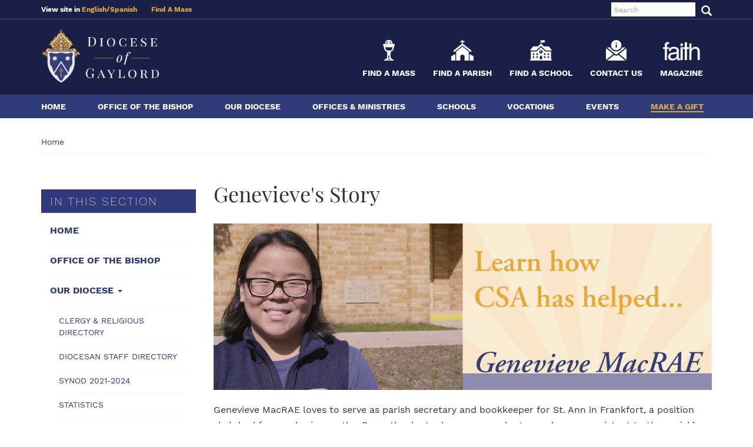

--- FILE ---
content_type: text/html; charset=UTF-8
request_url: https://gaylord.faithdigital.org/genevieves-story
body_size: 90543
content:
<!DOCTYPE html>
<html  lang="en" dir="ltr" prefix="og: https://ogp.me/ns#">
  <head>
    <meta charset="utf-8" />
<script async src="https://www.googletagmanager.com/gtag/js?id=UA-870324-23"></script>
<script>window.dataLayer = window.dataLayer || [];function gtag(){dataLayer.push(arguments)};gtag("js", new Date());gtag("set", "developer_id.dMDhkMT", true);gtag("config", "UA-870324-23", {"groups":"default","page_placeholder":"PLACEHOLDER_page_path","allow_ad_personalization_signals":false});</script>
<meta name="robots" content="index, follow" />
<link rel="icon" href="sites/default/files/favicons/favicon.ico" />
<link rel="icon" sizes="16x16" href="sites/default/files/favicons/favicon-16x16.png" />
<link rel="icon" sizes="32x32" href="sites/default/files/favicons/favicon-32x32.png" />
<link rel="icon" sizes="96x96" href="sites/default/files/favicons/favicon-96x96.png" />
<link rel="icon" sizes="192x192" href="sites/default/files/favicons/android-icon-192x92.png" />
<link rel="apple-touch-icon" href="sites/default/files/favicons/apple-touch-icon-60x60.png" />
<link rel="apple-touch-icon" sizes="72x72" href="sites/default/files/favicons/apple-touch-icon-70x70.png" />
<link rel="apple-touch-icon" sizes="76x76" href="sites/default/files/favicons/apple-touch-icon-76x76.png" />
<link rel="apple-touch-icon" sizes="114x114" href="sites/default/files/favicons/apple-touch-icon-114x114.png" />
<link rel="apple-touch-icon" sizes="120x120" href="sites/default/files/favicons/apple-touch-icon-120x120.png" />
<link rel="apple-touch-icon" sizes="144x144" href="sites/default/files/favicons/apple-touch-icon-144x144.png" />
<link rel="apple-touch-icon" sizes="152x152" href="sites/default/files/favicons/apple-touch-icon-152x152.png" />
<link rel="apple-touch-icon" sizes="180x180" href="sites/default/files/favicons/apple-touch-icon-180x180.png" />
<link rel="apple-touch-icon-precomposed" sizes="76x76" href="sites/default/files/favicons/apple-touch-icon-76x76-precomposed.png" />
<link rel="apple-touch-icon-precomposed" sizes="120x120" href="sites/default/files/favicons/apple-touch-icon-120x120-precomposed.png" />
<link rel="apple-touch-icon-precomposed" sizes="152x152" href="sites/default/files/favicons/apple-touch-icon-152x152-precomposed.png" />
<link rel="apple-touch-icon-precomposed" sizes="180x180" href="sites/default/files/favicons/apple-touch-icon-180x180-precomposed.png" />
<meta property="og:site_name" content="Diocese of Gaylord" />
<meta property="og:url" content="https://gaylord.faithdigital.org/genevieves-story" />
<meta property="og:title" content="Genevieve&#039;s Story" />
<meta property="og:description" content="Diocese of Gaylord -" />
<meta property="og:image" content="https://gaylord.faithdigital.org//sites/default/files/2022-07/gaylord_logo.png" />
<meta name="twitter:card" content="summary_large_image" />
<meta name="twitter:site" content="@RaleighDiocese" />
<meta name="twitter:title" content="Genevieve&#039;s Story" />
<meta name="twitter:url" content="https://gaylord.faithdigital.org/genevieves-story" />
<meta name="twitter:image:alt" content="Diocese of Raleigh" />
<meta name="Generator" content="Drupal 10 (https://www.drupal.org)" />
<meta name="MobileOptimized" content="width" />
<meta name="HandheldFriendly" content="true" />
<meta name="viewport" content="width=device-width, initial-scale=1.0" />
<script type="application/ld+json">{
    "@context": "https://schema.org",
    "@graph": [
        {
            "@type": "Organization",
            "telephone": "919-821-9700",
            "address": {
                "@type": "PostalAddress",
                "streetAddress": "611 W. North St.",
                "addressLocality": "Gaylord",
                "addressRegion": "MI",
                "postalCode": "49735",
                "addressCountry": "US"
            }
        },
        {
            "@type": "WebPage",
            "breadcrumb": {
                "@type": "BreadcrumbList",
                "itemListElement": [
                    {
                        "@type": "ListItem",
                        "position": 1,
                        "name": "Home",
                        "item": "https://gaylord.faithdigital.org/"
                    }
                ]
            }
        },
        {
            "@type": "WebSite",
            "publisher": {
                "@type": "Organization",
                "logo": {
                    "@type": "ImageObject",
                    "url": "https://gaylord.faithdigital.org//sites/default/files/2022-07/gaylord_logo.png"
                }
            }
        }
    ]
}</script>
<link rel="canonical" href="https://gaylord.faithdigital.org/genevieves-story" />
<link rel="shortlink" href="https://gaylord.faithdigital.org/node/895" />
<script src="/sites/default/files/google_tag/faith/google_tag.script.js?t8v87l" defer></script>

    <title>Genevieve&#039;s Story | Diocese of Gaylord</title>
    <link rel="stylesheet" media="all" href="/core/assets/vendor/jquery.ui/themes/base/core.css?t8v87l" />
<link rel="stylesheet" media="all" href="/core/assets/vendor/jquery.ui/themes/base/controlgroup.css?t8v87l" />
<link rel="stylesheet" media="all" href="/core/assets/vendor/jquery.ui/themes/base/checkboxradio.css?t8v87l" />
<link rel="stylesheet" media="all" href="/core/assets/vendor/jquery.ui/themes/base/resizable.css?t8v87l" />
<link rel="stylesheet" media="all" href="/core/assets/vendor/jquery.ui/themes/base/button.css?t8v87l" />
<link rel="stylesheet" media="all" href="/core/assets/vendor/jquery.ui/themes/base/dialog.css?t8v87l" />
<link rel="stylesheet" media="all" href="/core/modules/system/css/components/align.module.css?t8v87l" />
<link rel="stylesheet" media="all" href="/core/modules/system/css/components/fieldgroup.module.css?t8v87l" />
<link rel="stylesheet" media="all" href="/core/modules/system/css/components/container-inline.module.css?t8v87l" />
<link rel="stylesheet" media="all" href="/core/modules/system/css/components/clearfix.module.css?t8v87l" />
<link rel="stylesheet" media="all" href="/core/modules/system/css/components/details.module.css?t8v87l" />
<link rel="stylesheet" media="all" href="/core/modules/system/css/components/hidden.module.css?t8v87l" />
<link rel="stylesheet" media="all" href="/core/modules/system/css/components/item-list.module.css?t8v87l" />
<link rel="stylesheet" media="all" href="/core/modules/system/css/components/js.module.css?t8v87l" />
<link rel="stylesheet" media="all" href="/core/modules/system/css/components/nowrap.module.css?t8v87l" />
<link rel="stylesheet" media="all" href="/core/modules/system/css/components/position-container.module.css?t8v87l" />
<link rel="stylesheet" media="all" href="/core/modules/system/css/components/progress.module.css?t8v87l" />
<link rel="stylesheet" media="all" href="/core/modules/system/css/components/reset-appearance.module.css?t8v87l" />
<link rel="stylesheet" media="all" href="/core/modules/system/css/components/resize.module.css?t8v87l" />
<link rel="stylesheet" media="all" href="/core/modules/system/css/components/sticky-header.module.css?t8v87l" />
<link rel="stylesheet" media="all" href="/core/modules/system/css/components/system-status-counter.css?t8v87l" />
<link rel="stylesheet" media="all" href="/core/modules/system/css/components/system-status-report-counters.css?t8v87l" />
<link rel="stylesheet" media="all" href="/core/modules/system/css/components/system-status-report-general-info.css?t8v87l" />
<link rel="stylesheet" media="all" href="/core/modules/system/css/components/tablesort.module.css?t8v87l" />
<link rel="stylesheet" media="all" href="/core/modules/system/css/components/tree-child.module.css?t8v87l" />
<link rel="stylesheet" media="all" href="/core/modules/ckeditor5/css/ckeditor5.dialog.fix.css?t8v87l" />
<link rel="stylesheet" media="all" href="/core/assets/vendor/jquery.ui/themes/base/theme.css?t8v87l" />
<link rel="stylesheet" media="all" href="/sites/default/files/css/responsive_menu_breakpoint.css?t8v87l" />
<link rel="stylesheet" media="all" href="/modules/contrib/responsive_menu/css/responsive_menu.css?t8v87l" />
<link rel="stylesheet" media="all" href="/libraries/mmenu/dist/mmenu.css?t8v87l" />
<link rel="stylesheet" media="all" href="/libraries/mmenu/dist/wrappers/bootstrap/mmenu.bootstrap.css?t8v87l" />
<link rel="stylesheet" media="all" href="/modules/contrib/calendar/css/calendar.css?t8v87l" />
<link rel="stylesheet" media="all" href="/modules/contrib/calendar/css/calendar_multiday.css?t8v87l" />
<link rel="stylesheet" media="all" href="/modules/contrib/webform/modules/webform_bootstrap/css/webform_bootstrap.css?t8v87l" />
<link rel="stylesheet" media="all" href="/modules/contrib/ckeditor_accordion/css/accordion.frontend.css?t8v87l" />
<link rel="stylesheet" media="all" href="/themes/custom/gaylord_theme/fonts/fonts.css?t8v87l" />
<link rel="stylesheet" media="all" href="/themes/custom/gaylord_theme/css/style.css?t8v87l" />
<link rel="stylesheet" media="all" href="/sites/default/files/asset_injector/css/accordion-b186a15a76f71bf35b1c5225df355241.css?t8v87l" />
<link rel="stylesheet" media="all" href="/sites/default/files/asset_injector/css/events_2_-4c4d081db7c3825bcc38ef444b753004.css?t8v87l" />
<link rel="stylesheet" media="all" href="/sites/default/files/asset_injector/css/main_menu_dropdown-8b76a4fa7be1b56ca2a23b614f8df3d4.css?t8v87l" />
<link rel="stylesheet" media="all" href="/sites/default/files/asset_injector/css/sitewide-e3b5318e2b43e1bb1eb21a00d29a7bef.css?t8v87l" />

    <script src="https://use.fontawesome.com/releases/v5.5.0/js/all.js" defer crossorigin="anonymous"></script>
<script src="https://use.fontawesome.com/releases/v5.5.0/js/v4-shims.js" defer crossorigin="anonymous"></script>

        <link rel="icon" href="/themes/custom/gaylord_theme/favicon.ico" type="image/x-icon">
        <link rel="shortcut icon" href="/themes/custom/gaylord_theme/favicon.ico" type="image/x-icon">
  </head>
  <body class="path-node page-node-type-page has-glyphicons no-banner">
    <a href="#main-content" class="visually-hidden focusable skip-link">
      Skip to main content
    </a>
    <noscript><iframe src="https://www.googletagmanager.com/ns.html?id=GTM-WKBMRPK" height="0" width="0" style="display:none;visibility:hidden"></iframe></noscript>
      <div class="dialog-off-canvas-main-canvas" data-off-canvas-main-canvas>
    


<div class="heading-container">
        <div class="topbar-container">
      <div class="container">
        <div class="row">
                    <div class="col-sm-12">
              <div class="region region-top-bar">
    <section id="block-translation" class="translation block block-block-content block-block-content00c88c63-2dc1-48ae-ad63-cc66a5032842 clearfix">
  
    

      
            <div class="field field--name-body field--type-text-with-summary field--label-hidden field--item"><p>View&nbsp;site&nbsp;in&nbsp;<a href="#">English/</a><a href="http://translate.google.com/translate?hl=en&amp;sl=en&amp;tl=es&amp;u=http%3A%2F%2Fwww.dioceseofgaylord.org%2F&amp;sandbox=1">Spanish</a> &nbsp; &nbsp;&nbsp;&nbsp; &nbsp;<a href="https://masstimes.org/map?sortDistance=&amp;lat=45.027&amp;lng=-84.674&amp;SearchQueryTerm=Gaylord,%20Michigan">Find A Mass</a></p></div>
      
  </section>

<div class="search-block-form block block-search block-search-form-block" data-drupal-selector="search-block-form" id="block-gaylord-theme-searchform" role="search">
  
    
      <form action="/search/node" method="get" id="search-block-form" accept-charset="UTF-8">
  <div class="form-item js-form-item form-type-search js-form-type-search form-item-keys js-form-item-keys form-no-label form-group">
      <label for="edit-keys" class="control-label sr-only">Search</label>
  
  
  <div class="input-group"><input title="Enter the terms you wish to search for." data-drupal-selector="edit-keys" class="form-search form-control" placeholder="Search" type="search" id="edit-keys" name="keys" value="" size="15" maxlength="128" data-toggle="tooltip" /><span class="input-group-btn"><button type="submit" value="Search" class="button js-form-submit form-submit btn-default btn icon-only"><span class="sr-only">Search</span><span class="icon glyphicon glyphicon-search" aria-hidden="true"></span></button></span></div>

  
  
  </div>
<div class="form-actions form-group js-form-wrapper form-wrapper" data-drupal-selector="edit-actions" id="edit-actions"></div>

</form>

  </div>

  </div>

          </div>
        </div>
      </div>
    </div>
  
        <div role="header" class="header-container">
      <div class="container">
        <div class="row">
                    <div class="col-sm-12" role="heading">
              <div class="region region-header">
          <a class="logo navbar-btn pull-left" href="/" title="Home" rel="home">
      <img src="/themes/custom/gaylord_theme/logo.png" alt="Home" />
    </a>
      
  </div>

              <div class="region region-header-middle">
    <section id="block-gaylord-theme-findamass" class="find-a-mass block block-block-content block-block-contenta3ab1f87-c905-451a-8f5b-1c2ba6d4da68 clearfix">
  
    

      
            <div class="field field--name-field-description field--type-text field--label-hidden field--item"><p><a href="https://masstimes.org/map?lat=45.027&amp;lng=-84.674&amp;SearchQueryTerm=Gaylord%2C%20Michigan&amp;sortDistance="><img src="/themes/custom/gaylord_theme/images/chalice.png"></a></p><h3><a href="https://masstimes.org/map?lat=45.027&amp;lng=-84.674&amp;SearchQueryTerm=Gaylord%2C%20Michigan&amp;sortDistance=">Find a Mass</a></h3></div>
      
  </section>

<section id="block-findachurch" class="find-a-church block block-block-content block-block-content0bedeb3a-498a-4967-93bd-fab0a41b25ea clearfix">
  
    

      
            <div class="field field--name-field-description field--type-text field--label-hidden field--item"><p><a href="https://gaylord.faithdigital.org/find-a-parish"><img src="/themes/custom/gaylord_theme/images/church-icon.png"></a></p><h3><a href="https://gaylord.faithdigital.org/find-a-parish">Find a Parish</a></h3></div>
      
  </section>

<section id="block-findaschool" class="find-a-school block block-block-content block-block-content879b14b4-eed2-4d0e-b360-525b322b6b3b clearfix">
  
    

      
            <div class="field field--name-field-description field--type-text field--label-hidden field--item"><p><a href="https://gaylord.faithdigital.org/find-a-school"><img src="/themes/custom/gaylord_theme/images/school-icon.png"></a></p><h3><a href="https://gaylord.faithdigital.org/find-a-school">Find a School</a></h3></div>
      
  </section>

<section id="block-contactus" class="contact-us block block-block-content block-block-content2bd9eb16-acd7-44b5-a965-0ea7398b0c9a clearfix">
  
    

      
            <div class="field field--name-field-description field--type-text field--label-hidden field--item"><p><a href="https://gaylord.faithdigital.org/form/contact-us"><img src="/themes/custom/gaylord_theme/images/contact-icon.png"></a></p><h3><a href="https://gaylord.faithdigital.org/form/contact-us">Contact Us</a></h3></div>
      
  </section>

<section id="block-faithmagazine" class="magazine block block-block-content block-block-content290253dd-5de9-44f5-8a56-3e92923c22b0 clearfix">
  
    

      
            <div class="field field--name-field-description field--type-text field--label-hidden field--item"><p><a href="https://catholicmagazines.org/faith-along-michigans-45th-parallel?utm_source=website&amp;utm_medium=front&amp;utm_campaign=mag"><img alt="Faith Magazine" src="/themes/custom/gaylord_theme/images/faith-mag-logo.png"></a></p><h3><a href="https://catholicmagazines.org/faith-along-michigans-45th-parallel?utm_source=website&amp;utm_medium=front&amp;utm_campaign=mag">Magazine</a></h3></div>
      
  </section>


  </div>

            
          </div>
        </div>
      </div>
    </div>
  
              <header id="navbar" role="banner">
        <div class="container">
          <div class="navbar-header">
              <div class="region region-navigation">
    <section id="block-gaylord-theme-responsivemenumobileicon" class="visible-xs visible-sm responsive-menu-toggle-wrapper responsive-menu-toggle block block-responsive-menu block-responsive-menu-toggle clearfix">
  
    

      <a id="toggle-icon" class="toggle responsive-menu-toggle-icon" title="Menu" href="#off-canvas">
  <span class="icon"></span><span class="label">Menu</span>
</a>
  </section>

<section id="block-gaylord-theme-horizontalmenu" class="block block-responsive-menu block-responsive-menu-horizontal-menu clearfix">
  
    

      <nav class="responsive-menu-block-wrapper">
  
<div id="top-navigation">
                <ul class="menu-dropdown">
                            <li class="megamenu-toggle" data-megamenu="1">
            <a href="/" class="megamenu-toggle" data-drupal-link-system-path="&lt;front&gt;">Home</a>
          </li>
                            <li class="megamenu-toggle" data-megamenu="2">
            <a href="/bishops-office" class="megamenu-toggle" data-drupal-link-system-path="node/193">Office of the Bishop</a>
          </li>
                            <li class="megamenu-toggle" data-megamenu="3">
            <a href="/our-diocese" class="megamenu-toggle" data-drupal-link-system-path="node/13">Our Diocese</a>
          </li>
                            <li class="megamenu-toggle" data-megamenu="4">
            <a href="/offices-ministries" class="megamenu-toggle" data-drupal-link-system-path="node/42">Offices &amp; Ministries</a>
          </li>
                            <li class="megamenu-toggle" data-megamenu="5">
            <a href="/schools" class="megamenu-toggle" data-drupal-link-system-path="node/288">Schools</a>
          </li>
                            <li class="megamenu-toggle" data-megamenu="6">
            <a href="/vocations" class="megamenu-toggle" data-drupal-link-system-path="node/87">Vocations</a>
          </li>
                            <li class="megamenu-toggle" data-megamenu="7">
            <a href="/calendar" class="megamenu-toggle" data-drupal-link-system-path="calendar">Events</a>
          </li>
                            <li class="megamenu-toggle" data-megamenu="8">
            <a href="/giving-generously" class="highlight megamenu-toggle" data-drupal-link-system-path="node/186">Make a Gift</a>
          </li>
              </ul>
      
  
                          <div class="megamenu megamenu-2" style="display: none;">
        <h2><a href="/bishops-office" data-drupal-link-system-path="node/193">Office of the Bishop</a></h2>
        <div class="flex">
                                    <h3><a href="/bishop-jeffrey-j-walsh" title="Sixth Bishop of Gaylord" data-drupal-link-system-path="node/432">Bishop Jeffrey J. Walsh</a></h3>
                                                <h3><a href="/pastoralplanning" data-drupal-link-system-path="node/2859">Diocesan Pastoral Planning 2025</a></h3>
                                                <h3><a href="/bishops-office/parish-incorporation" data-drupal-link-system-path="node/40">Parish Incorporation</a></h3>
                                                <h3><a href="/eucharisticrevival" data-drupal-link-system-path="node/790">Eucharistic Revival</a></h3>
                                                <h3><a href="/former-bishops" data-drupal-link-system-path="node/138">Former Bishops</a></h3>
                                                <h3><a href="/diocesan-and-parish-councils" data-drupal-link-system-path="node/26">Diocesan And Parish Councils</a></h3>
                              </div>
      </div>
                    <div class="megamenu megamenu-3" style="display: none;">
        <h2><a href="/our-diocese" data-drupal-link-system-path="node/13">Our Diocese</a></h2>
        <div class="flex">
                                    <h3><a href="/our-diocese-0" data-drupal-link-system-path="node/259">Clergy &amp; Religious Directory</a></h3>
                                                <h3><a href="/staff-directory" title="Diocesan Staff Directory" data-drupal-link-system-path="staff-directory">Diocesan Staff Directory</a></h3>
                                                <h3><a href="/synod-2021-2023-diocesan-synthesis-report">Synod 2021-2024</a></h3>
                                                <h3><a href="/our-diocese/statistics" data-drupal-link-system-path="node/14">Statistics</a></h3>
                                                <h3><a href="/giving-generously" data-drupal-link-system-path="node/186">Make a Gift</a></h3>
                                                <h3><a href="/form/contact-us" data-drupal-link-system-path="webform/contact_us">Contact Us</a></h3>
                                                <h3><a href="/our-diocese/policies" data-drupal-link-system-path="node/15">Policies</a></h3>
                                                <h3><a href="/our-diocese/helpful-links" data-drupal-link-system-path="node/18">Helpful Links</a></h3>
                                                <h3><a href="/our-diocese/historical-documents" data-drupal-link-system-path="node/151">Historical Documents</a></h3>
                                                <h3><a href="/our-cathedral" data-drupal-link-system-path="node/24">Our Cathedral</a></h3>
                                                <h3><a href="/find-a-cemetery" data-drupal-link-system-path="find-a-cemetery">Diocesan Cemeteries </a></h3>
                                                <h3><a href="/csa25" data-drupal-link-system-path="node/1690">Catholic Services Appeal 2025</a></h3>
                              </div>
      </div>
                    <div class="megamenu megamenu-4" style="display: none;">
        <h2><a href="/offices-ministries" data-drupal-link-system-path="node/42">Offices &amp; Ministries</a></h2>
        <div class="flex">
                                    <h3><a href="/administrative-services/administrative-services" data-drupal-link-system-path="node/27">Administrative Services</a></h3>
                                                <h3><a href="/archives/archives-0" data-drupal-link-system-path="node/343">Archives</a></h3>
                                                <h3><a href="/communications" data-drupal-link-system-path="node/1870">Communications</a></h3>
                                                <h3><a href="/stewardship-and-development/development-stewardship" data-drupal-link-system-path="node/74">Development &amp; Stewardship</a></h3>
                                                <h3><a href="/node/937" data-drupal-link-system-path="node/937">Faith Formation &amp; Evangelization</a></h3>
                                                <h3><a href="/HispanicMinistry" data-drupal-link-system-path="node/400">Hispanic Ministry</a></h3>
                                                <h3><a href="/human-resources/human-resources" data-drupal-link-system-path="node/56">Human Resources</a></h3>
                                                <h3><a href="/information-technology" data-drupal-link-system-path="node/1325">Information Technology</a></h3>
                                                <h3><a href="/institutions/institutions" data-drupal-link-system-path="node/58">Institutions</a></h3>
                                                <h3><a href="/specialized-ministries" data-drupal-link-system-path="node/72">Specialized Ministries</a></h3>
                                                <h3><a href="/tribunal" data-drupal-link-system-path="node/78">Tribunal</a></h3>
                                                <h3><a href="/worship-liturgy" data-drupal-link-system-path="node/1841">Worship &amp; Liturgy</a></h3>
                              </div>
      </div>
                    <div class="megamenu megamenu-5" style="display: none;">
        <h2><a href="/schools" data-drupal-link-system-path="node/288">Schools</a></h2>
        <div class="flex">
                                    <h3><a href="/celebrating-catholic-schools-week-2025" data-drupal-link-system-path="node/1610">Celebrating Catholic Schools Week 2025</a></h3>
                                                <h3><a href="/schools/curriculum-assessment" data-drupal-link-system-path="node/104">Curriculum &amp; Assessment</a></h3>
                                                <h3><a href="/schools/catechism-bee" data-drupal-link-system-path="node/99">Catechism Bee</a></h3>
                                                <h3><a href="/schools/catholic-schools-week-2025" data-drupal-link-system-path="node/818">Catholic Schools Week 2025</a></h3>
                                                <h3><a href="/schools/school-administrators" data-drupal-link-system-path="node/108">For School Administrators</a></h3>
                              </div>
      </div>
                    <div class="megamenu megamenu-6" style="display: none;">
        <h2><a href="/vocations" data-drupal-link-system-path="node/87">Vocations</a></h2>
        <div class="flex">
                                    <h3><a href="/vocations/discerning-gods-call" title="Discerning God&#039;s Call" data-drupal-link-system-path="node/1099">Discerning God&#039;s Call</a></h3>
                                                <h3><a href="/vocations/diocesan-priesthood" data-drupal-link-system-path="node/392">Diocesan Priesthood</a></h3>
                                                <h3><a href="/vocations/our-seminarians" data-drupal-link-system-path="node/90">Our Seminarians</a></h3>
                                                <h3><a href="/events/vocations" data-drupal-link-system-path="events/vocations">Upcoming Vocations Events</a></h3>
                                                <h3><a href="/vocations/permanent-diaconate" data-drupal-link-system-path="node/92">The Permanent Diaconate</a></h3>
                                                <h3><a href="/vocations/secular-orders-and-associations" data-drupal-link-system-path="node/335">Secular Orders and Associations</a></h3>
                                                <h3><a href="/vocations/religious-orders" data-drupal-link-system-path="node/91">Religious Orders</a></h3>
                                                <h3><a href="/vocations/consecrated-virginity" data-drupal-link-system-path="node/93">Consecrated Virginity</a></h3>
                                                <h3><a href="/vocationssociety" data-drupal-link-system-path="node/630">Pray for Vocations</a></h3>
                                                <h3><a href="/SeminarianFund" data-drupal-link-system-path="node/365">Supporting our Seminarians</a></h3>
                              </div>
      </div>
                          </div>

</nav>
  </section>


  </div>

                                  </div>

                            </div>
      </header>
      
                  
</div>

  <div role="subheader" class="subheader-container container">
    <div class="row">
            <div class="col-sm-12" role="subheading">
          <div class="region region-subheader">
        <ol class="breadcrumb">
          <li >
                  <a href="/">Home</a>
              </li>
      </ol>

<div data-drupal-messages-fallback class="hidden"></div>

  </div>

      </div>
    </div>
  </div>

  <div role="main" class="main-container container js-quickedit-main-content no-multibanner">
    <div class="row">

                              <aside class="col-sm-3" role="complementary">
              <div class="region region-sidebar-first">
    <nav role="navigation" aria-labelledby="block-gaylord-theme-dogtopmenu-menu" id="block-gaylord-theme-dogtopmenu">
      
  <h2 id="block-gaylord-theme-dogtopmenu-menu">In This Section</h2>
  

        
      <ul class="menu menu--main nav navbar-nav">
                      <li class="first">
                                        <a href="/" data-drupal-link-system-path="&lt;front&gt;">Home</a>
              </li>
                      <li>
                                        <a href="/bishops-office" data-drupal-link-system-path="node/193">Office of the Bishop</a>
              </li>
                      <li class="expanded dropdown">
                                                                    <a href="/our-diocese" class="dropdown-toggle" data-toggle="dropdown" data-drupal-link-system-path="node/13">Our Diocese <span class="caret"></span></a>
                        <ul class="dropdown-menu">
                      <li class="first">
                                        <a href="/our-diocese-0" data-drupal-link-system-path="node/259">Clergy &amp; Religious Directory</a>
              </li>
                      <li>
                                        <a href="/staff-directory" title="Diocesan Staff Directory" data-drupal-link-system-path="staff-directory">Diocesan Staff Directory</a>
              </li>
                      <li>
                                        <a href="/synod-2021-2023-diocesan-synthesis-report">Synod 2021-2024</a>
              </li>
                      <li>
                                        <a href="/our-diocese/statistics" data-drupal-link-system-path="node/14">Statistics</a>
              </li>
                      <li>
                                        <a href="/giving-generously" data-drupal-link-system-path="node/186">Make a Gift</a>
              </li>
                      <li>
                                        <a href="/form/contact-us" data-drupal-link-system-path="webform/contact_us">Contact Us</a>
              </li>
                      <li>
                                        <a href="/our-diocese/policies" data-drupal-link-system-path="node/15">Policies</a>
              </li>
                      <li>
                                        <a href="/our-diocese/helpful-links" data-drupal-link-system-path="node/18">Helpful Links</a>
              </li>
                      <li>
                                        <a href="/our-diocese/historical-documents" data-drupal-link-system-path="node/151">Historical Documents</a>
              </li>
                      <li>
                                        <a href="/our-cathedral" data-drupal-link-system-path="node/24">Our Cathedral</a>
              </li>
                      <li>
                                        <a href="/find-a-cemetery" data-drupal-link-system-path="find-a-cemetery">Diocesan Cemeteries </a>
              </li>
                      <li class="last">
                                        <a href="/csa25" data-drupal-link-system-path="node/1690">Catholic Services Appeal 2025</a>
              </li>
        </ul>
  
              </li>
                      <li>
                                        <a href="/offices-ministries" data-drupal-link-system-path="node/42">Offices &amp; Ministries</a>
              </li>
                      <li>
                                        <a href="/schools" data-drupal-link-system-path="node/288">Schools</a>
              </li>
                      <li>
                                        <a href="/vocations" data-drupal-link-system-path="node/87">Vocations</a>
              </li>
                      <li>
                                        <a href="/calendar" data-drupal-link-system-path="calendar">Events</a>
              </li>
                      <li class="last">
                                        <a href="/giving-generously" class="highlight" data-drupal-link-system-path="node/186">Make a Gift</a>
              </li>
        </ul>
  

  </nav>

  </div>

          </aside>
              
                  <section class="col-sm-9">

                
                                      
                  
                          <a id="pre-content"></a>
            <div class="region region-pre-content">
        <h1 class="page-header">
<span>Genevieve&#039;s Story</span>
</h1>


  </div>

        
                          <a id="main-content"></a>
            <div class="region region-content">
      
<article class="page full clearfix">

  
    

  
  <div class="content">
    
            <div class="field field--name-field-body field--type-text-long field--label-hidden field--item"><p><img alt="GM header image" data-entity-type="file" data-entity-uuid="758c64ad-45a4-458b-93ce-d31bca3257ee" src="/sites/default/files/inline-images/CSA%20testimonial%20headerGM.jpg" width="1200" height="400"></p>

<p>Genevieve MacRAE loves to serve as parish secretary and bookkeeper for St. Ann in Frankfort, a position she’s had for nearly six months. Recently, she took on a new volunteer role as an assistant to the parish’s youth minister, and she was looking for instruction on how to best reach and interact with youth in her Catholic parish. Genevieve attended Catechist Day, a free training and certification program for parish catechists and youth ministers, organized by the diocese’s Faith Formation team and supported by CSA funds.</p>

<blockquote>
<p><br>
“Attending these classes taught me how to reach the youth – both in messaging and activities. At St. Ann’s, we have kids between 6 and 18 years old in our youth group. So, we need to vary the way we present ideas and change the hands-on activities based on age. These classes gave me the tools and knowledge to reach our youth, helping to pass on our faith. I’m thankful to be better equipped in teaching young Catholics how to carry out our mission.”</p>
</blockquote>
</div>
      
  </div>

</article>


  </div>

        
                      </section>

                </div>
  </div>






      <div class="subfooter container no-multibanner" role="contentinfo">
        <div class="region region-subfooter">
    <section id="block-catholiccharities" class="logo block block-block-content block-block-content343e655e-6066-4e2b-8611-8473a16a3d91 clearfix">
  
    

      
            <div class="field field--name-body field--type-text-with-summary field--label-hidden field--item"><p><a href="https://www.wordonfire.org/"><img src="/themes/custom/gaylord_theme/images/logo-wof-stacked.png"></a></p>
</div>
      
  </section>

<section id="block-michigancatholicconference" class="logo block block-block-content block-block-contentaf3bf82a-b1da-448f-a6ae-982d7d6db8d6 clearfix">
  
    

      
            <div class="field field--name-body field--type-text-with-summary field--label-hidden field--item"><p><a href="http://www.micatholic.org/"><img src="/themes/custom/gaylord_theme/images/logo-mcc.png"></a></p></div>
      
  </section>

<section id="block-unitedstatesconferenceofcatholicbishops" class="logo block block-block-content block-block-content3461348a-4021-49dd-8a0b-3727fe0998b4 clearfix">
  
    

      
            <div class="field field--name-body field--type-text-with-summary field--label-hidden field--item"><p><a href="https://www.usccb.org/"><img src="/themes/custom/gaylord_theme/images/logo-usccb.png"></a></p></div>
      
  </section>

<section id="block-thecatholicconferencecenter" class="logo block block-block-content block-block-content09e8879c-b03d-49eb-9c7f-489b7e605550 clearfix">
  
    

      
            <div class="field field--name-body field--type-text-with-summary field--label-hidden field--item"><p><a href="http://www.vatican.va/content/vatican/en.html"><img src="/themes/custom/gaylord_theme/images/logo-vatican.png"></a></p>
</div>
      
  </section>


  </div>

    </div>
  
      <footer class="footer no-multibanner" role="contentinfo">
      <div class="container">  <div class="region region-footer">
    <nav role="navigation" aria-labelledby="block-footer-2-menu" id="block-footer-2" class="footer-menu">
      
  <h2 id="block-footer-2-menu">Diocese of Gaylord</h2>
  

        
      <ul class="menu menu--footer nav">
                      <li class="first">
                                        <a href="/job-opportunities" data-drupal-link-system-path="node/256">Career Opportunities </a>
              </li>
                      <li>
                                        <a href="/priest-directory" data-drupal-link-system-path="priest-directory">Clergy Directory</a>
              </li>
                      <li>
                                        <a href="/staff-directory" data-drupal-link-system-path="staff-directory">Diocesan Staff Directory</a>
              </li>
                      <li>
                                        <a href="/find-a-school" data-drupal-link-system-path="find-a-school">Find a Catholic School</a>
              </li>
                      <li>
                                        <a href="https://masstimes.org/map?lat=45.027&amp;lng=-84.674&amp;SearchQueryTerm=Gaylord%2C%20Michigan&amp;sortDistance=">Find a Mass</a>
              </li>
                      <li>
                                        <a href="/find-a-parish" data-drupal-link-system-path="find-a-parish">Find a Parish</a>
              </li>
                      <li>
                                        <a href="/news" data-drupal-link-system-path="news">Newsroom</a>
              </li>
                      <li>
                                        <a href="/bishops-office" data-drupal-link-system-path="node/193">Office of the Bishop</a>
              </li>
                      <li>
                                        <a href="/how-make-report" title="Protect/Report Allegations" data-drupal-link-system-path="node/161">Protect/Report Allegations</a>
              </li>
                      <li class="last">
                                        <a href="/vocations" data-drupal-link-system-path="node/87">Vocations</a>
              </li>
        </ul>
  

  </nav>
<nav role="navigation" aria-labelledby="block-footer-3-menu" id="block-footer-3" class="footer-menu">
      
  <h2 id="block-footer-3-menu">Resources for Parishes/Schools</h2>
  

        
      <ul class="menu menu--footer nav">
                      <li class="first">
                                        <a href="/user/login" data-drupal-link-system-path="user/login">Clergy/Staff Login</a>
              </li>
                      <li>
                                        <a href="/bulletin-announcements" data-drupal-link-system-path="node/34">Media/Bulletin Announcements</a>
              </li>
                      <li>
                                        <a href="/parishevent" target="_blank" data-drupal-link-system-path="node/1076">Submit an Event</a>
              </li>
                      <li class="last">
                                        <a href="https://www.flickr.com/photos/191781202@N04/albums" target="_blank" title="Photos from the Diocese of Gaylord">Photo Gallery</a>
              </li>
        </ul>
  

  </nav>
<section id="block-footer" class="footer block block-block-content block-block-contente120b0e4-23f3-4577-a88f-781c6133a2f1 clearfix">
  
    

      
            <div class="field field--name-body field--type-text-with-summary field--label-hidden field--item"><p><img src="/themes/custom/gaylord_theme/logo.png" alt="Diocese of Gaylord"></p><p><a href="/form/contact-us"><strong>Contact Us</strong></a><br>611 W. North Street, Gaylord, MI 49735<br>(989) 732-5147 &nbsp;<a href="mailto:communications@dioceseofgaylord.org">communications@dioceseofgaylord.org</a><br>© 2025 All Rights Reserved MMXXIII</p><p><a href="https://www.facebook.com/diocesegaylord"><img class="social-icon" src="/themes/custom/gaylord_theme/images/facebook.svg"></a><a href="https://x.com/Diocese_Gaylord"><img class="social-icon" src="/themes/custom/gaylord_theme/images/x-icon.svg"></a><a href="https://www.instagram.com/diocese_gaylord/"><img class="social-icon" src="/themes/custom/gaylord_theme/images/instagram.png"></a> <a href="https://www.youtube.com/channel/UCuTurwAjru6XWYo1KrSR0FA"><img class="social-icon" src="/themes/custom/gaylord_theme/images/youtube.svg" alt="YouTube"></a> <a href="https://www.linkedin.com/company/diocese-gaylord/"><img class="social-icon" src="/themes/custom/gaylord_theme/images/linkedin.png"></a></p><p><a href="our-diocese/terms-use">Privacy Policy</a><a href="/our-diocese/terms-use"> / </a><a href="our-diocese/terms-use">Terms of Use</a></p></div>
      
  </section>


  </div>
</div>
    </footer>
  
  </div>

    <div class="off-canvas-wrapper"><div id="off-canvas">
              <ul>
                    <li class="menu-item--front-page menu-name--main">
        <a href="/" data-drupal-link-system-path="&lt;front&gt;">Home</a>
              </li>
                <li class="menu-item--_7fca6fd-e0f3-4931-b958-cbf4a829cffc menu-name--main">
        <a href="/bishops-office" data-drupal-link-system-path="node/193">Office of the Bishop</a>
                                <ul>
                    <li class="menu-item--_80b53ed-dd17-48e6-b48b-5a058815f3f9 menu-name--main">
        <a href="/bishop-jeffrey-j-walsh" title="Sixth Bishop of Gaylord" data-drupal-link-system-path="node/432">Bishop Jeffrey J. Walsh</a>
                                <ul>
                    <li class="menu-item--_a69894a-092a-46f0-9d0d-d81823e86684 menu-name--main">
        <a href="/bishops-office/bishop-walshs-pastoral-letter" data-drupal-link-system-path="node/817">Bishop Walsh&#039;s Pastoral Letter</a>
              </li>
                <li class="menu-item--ef7f3bff-830d-44e6-bac6-3991346a1a29 menu-name--main">
        <a href="/stjosephmeasure" data-drupal-link-system-path="node/1755">St. Joseph Measure</a>
              </li>
                <li class="menu-item--_1d4ae0d-822c-4013-bb9a-9cb0667d94fa menu-name--main">
        <a href="/events/bishop%27s-office" data-drupal-link-system-path="events/bishop&#039;s-office">Bishop&#039;s Calendar</a>
              </li>
        </ul>
  
              </li>
                <li class="menu-item--_36d8c87-518a-4165-937a-f096d0f6c259 menu-name--main">
        <a href="/pastoralplanning" data-drupal-link-system-path="node/2859">Diocesan Pastoral Planning 2025</a>
              </li>
                <li class="menu-item--b4a22831-5e42-41f2-900f-e0feda52c6d8 menu-name--main">
        <a href="/bishops-office/parish-incorporation" data-drupal-link-system-path="node/40">Parish Incorporation</a>
              </li>
                <li class="menu-item--_d5549e7-b606-4daf-b9e5-623620a70eee menu-name--main">
        <a href="/eucharisticrevival" data-drupal-link-system-path="node/790">Eucharistic Revival</a>
              </li>
                <li class="menu-item--b65a6704-efd5-40bc-8c35-e561fa347a8e menu-name--main">
        <a href="/former-bishops" data-drupal-link-system-path="node/138">Former Bishops</a>
              </li>
                <li class="menu-item--_36ce1f7-0df3-4c64-924c-4fb82ff79d6f menu-name--main">
        <a href="/diocesan-and-parish-councils" data-drupal-link-system-path="node/26">Diocesan And Parish Councils</a>
                                <ul>
                    <li class="menu-item--_8b27b50-20d6-4441-a19d-65f56ffd72ed menu-name--main">
        <a href="/bishops-office/councils" data-drupal-link-system-path="node/1245">Councils</a>
              </li>
        </ul>
  
              </li>
        </ul>
  
              </li>
                <li class="menu-item--_d7ba950-016e-46cc-80e1-ea0da4caacef menu-name--main">
        <a href="/our-diocese" data-drupal-link-system-path="node/13">Our Diocese</a>
                                <ul>
                    <li class="menu-item--c2a52f50-0a76-4e0a-abe6-2061faff8b45 menu-name--main">
        <a href="/our-diocese-0" data-drupal-link-system-path="node/259">Clergy &amp; Religious Directory</a>
              </li>
                <li class="menu-item--b6741cde-d1b9-4839-9521-467e21d6395d menu-name--main">
        <a href="/staff-directory" title="Diocesan Staff Directory" data-drupal-link-system-path="staff-directory">Diocesan Staff Directory</a>
              </li>
                <li class="menu-item--a81ac25c-657b-458b-87b7-94c2ded59b2d menu-name--main">
        <a href="/synod-2021-2023-diocesan-synthesis-report">Synod 2021-2024</a>
                                <ul>
                    <li class="menu-item--dd25f220-a1cb-4104-956f-f670d5b714f4 menu-name--main">
        <a href="/synodality-basics" data-drupal-link-system-path="node/456">Synodality Basics</a>
              </li>
                <li class="menu-item--_96ec43b-780f-4104-8538-08de631dca14 menu-name--main">
        <a href="/synod-timeline" data-drupal-link-system-path="node/457">Synod Timeline</a>
              </li>
                <li class="menu-item--_b58648a-8892-4825-ae49-5607e24a6732 menu-name--main">
        <a href="/resources-parishes" data-drupal-link-system-path="node/458">Resources for Parishes</a>
                                <ul>
                    <li class="menu-item--dac2ccfd-5cda-43fb-9c43-24810bc46930 menu-name--main">
        <a href="/guidance-parish-coordinators" data-drupal-link-system-path="node/459">Guidance for Parish Coordinators</a>
                                <ul>
                    <li class="menu-item--fb592893-121a-4e5d-9438-2e2f4631f540 menu-name--main">
        <a href="/materials" data-drupal-link-system-path="node/468">Materials</a>
              </li>
        </ul>
  
              </li>
                <li class="menu-item--b8a6ca5c-cfb2-4524-9562-90b89e4a2ca8 menu-name--main">
        <a href="/questions-consultation" data-drupal-link-system-path="node/463">Questions for Consultation</a>
              </li>
        </ul>
  
              </li>
        </ul>
  
              </li>
                <li class="menu-item--_da557ce-4a6e-483c-8ad7-63961d71bc8c menu-name--main">
        <a href="/our-diocese/statistics" data-drupal-link-system-path="node/14">Statistics</a>
              </li>
                <li class="menu-item--c82f0ed1-586f-42c0-a3df-ef7c82795686 menu-name--main">
        <a href="/giving-generously" data-drupal-link-system-path="node/186">Make a Gift</a>
              </li>
                <li class="menu-item--b34f050a-a715-4011-9a01-cfeb2c49cb8d menu-name--main">
        <a href="/form/contact-us" data-drupal-link-system-path="webform/contact_us">Contact Us</a>
              </li>
                <li class="menu-item--a710eed0-2656-4f93-bee0-a9a6a2a53a00 menu-name--main">
        <a href="/our-diocese/policies" data-drupal-link-system-path="node/15">Policies</a>
                                <ul>
                    <li class="menu-item--_f907097-21be-4715-96d9-8b5450788117 menu-name--main">
        <a href="/our-diocese/terms-use" data-drupal-link-system-path="node/16">Terms Of Use</a>
              </li>
        </ul>
  
              </li>
                <li class="menu-item--_714aabe-cd4d-482f-aa07-2b4aefc44a24 menu-name--main">
        <a href="/our-diocese/helpful-links" data-drupal-link-system-path="node/18">Helpful Links</a>
              </li>
                <li class="menu-item--_72b5620-e2e8-432e-b3f0-a99ca7de2974 menu-name--main">
        <a href="/our-diocese/historical-documents" data-drupal-link-system-path="node/151">Historical Documents</a>
                                <ul>
                    <li class="menu-item--_94cb54e-86db-4148-a937-f3fe9c081cf1 menu-name--main">
        <a href="/our-diocese/mutually-shared-vision" data-drupal-link-system-path="node/19">Mutually Shared Vision</a>
                                <ul>
                    <li class="menu-item--_1e139b9-4a50-4647-bf1f-b2a40f82cfe3 menu-name--main">
        <a href="/our-diocese/communications-best-practices" data-drupal-link-system-path="node/22">Communications Best Practices Final Report</a>
              </li>
                <li class="menu-item--_8628ebd-b303-4203-9192-15e86609f91c menu-name--main">
        <a href="/our-diocese/empowering-faithful-evangelization" data-drupal-link-system-path="node/20">Empowering The Faithful In Evangelization Final Report</a>
              </li>
                <li class="menu-item--_90cc3ab-674d-488d-8357-db9d35d46e4b menu-name--main">
        <a href="">Take The Communications Team Survey</a>
              </li>
                <li class="menu-item--cd379fa1-ca5c-4bbf-91ed-f5cde89d43c6 menu-name--main">
        <a href="/our-diocese/welcoming-parishes" data-drupal-link-system-path="node/21">Welcoming Parishes Final Report - Evangelization</a>
              </li>
        </ul>
  
              </li>
                <li class="menu-item--_bbc3841-c322-44a7-bce9-ede165bcf29a menu-name--main">
        <a href="/sites/default/files/2021-01/1432055330PPTF_Final_Report.pdf">Parish and Personnel Task Force Report</a>
              </li>
                <li class="menu-item--a471c972-a9a8-4dc7-bf08-bbf9dcd08fac menu-name--main">
        <a href="/our-diocese/bishop-patrick-r-cooney" data-drupal-link-system-path="node/137">Bishop Cooney</a>
                                <ul>
                    <li class="menu-item--_1bb7a26-bc02-4a12-8943-1c453608a652 menu-name--main">
        <a href="/bishop-cooneys-pastoral-letters" data-drupal-link-system-path="node/119">Bishop Cooney&#039;s Pastoral Letters</a>
              </li>
                <li class="menu-item--b3673414-eb87-4515-9603-cdd829ca5138 menu-name--main">
        <a href="/our-diocese/bishop-cooney-biography" data-drupal-link-system-path="node/133">Biography</a>
              </li>
                <li class="menu-item--_77837b6-9187-447f-bd07-d819fb7e9450 menu-name--main">
        <a href="/our-diocese/bishop-patrick-r-cooney-curriculum-vitae" data-drupal-link-system-path="node/134">Curriculum Vitae</a>
              </li>
                <li class="menu-item--_10c6876-926a-46ea-8aa3-5982044e58ad menu-name--main">
        <a href="/message-bishop-cooney" data-drupal-link-system-path="node/121">Message From Bishop Cooney</a>
              </li>
                <li class="menu-item--_484bb95-7bf8-4ba6-bd06-a82d055c2e85 menu-name--main">
        <a href="/journey-priesthood" data-drupal-link-system-path="node/120">My Journey To The Priesthood</a>
              </li>
        </ul>
  
              </li>
                <li class="menu-item--b7ea394d-3eee-467a-808d-e2011d62e369 menu-name--main">
        <a href="/our-diocese/bishop-bernard-hebda" data-drupal-link-system-path="node/136">Bishop Hebda</a>
                                <ul>
                    <li class="menu-item--_8fb738b-65c7-4c64-9178-1988042ab892 menu-name--main">
        <a href="/biography-archbishop-bernard-hebda-dd-jcl-jd" data-drupal-link-system-path="node/122">Biography Of Archbishop Bernard A. Hebda</a>
              </li>
                <li class="menu-item--ba2a4b22-9ea1-4700-861b-c98ab8d3e724 menu-name--main">
        <a href="/bishop-hebdas-coat-arms" data-drupal-link-system-path="node/123">Bishop Hebda&#039;s Coat Of Arms</a>
              </li>
                <li class="menu-item--be79064c-228d-48c1-b32e-670837539cea menu-name--main">
        <a href="/prayer-card" data-drupal-link-system-path="node/124">Prayer Card</a>
              </li>
        </ul>
  
              </li>
                <li class="menu-item--_dbabf16-6d61-4cc0-84cc-b820843cdf4e menu-name--main">
        <a href="/our-diocese/bishop-steven-j-raica" data-drupal-link-system-path="node/135">Bishop Raica</a>
                                <ul>
                    <li class="menu-item--_9b75986-810c-4df2-b39c-d94ddaf342f8 menu-name--main">
        <a href="/transition-bishop-raica" data-drupal-link-system-path="node/125">Transition Of Bishop Raica</a>
              </li>
        </ul>
  
              </li>
        </ul>
  
              </li>
                <li class="menu-item--ee2eb41c-60e3-4f83-8c56-fa933fc5e418 menu-name--main">
        <a href="/our-cathedral" data-drupal-link-system-path="node/24">Our Cathedral</a>
              </li>
                <li class="menu-item--fde2396f-aa69-4234-b301-97789cb67d18 menu-name--main">
        <a href="/find-a-cemetery" data-drupal-link-system-path="find-a-cemetery">Diocesan Cemeteries </a>
              </li>
                <li class="menu-item--_fc858ec-2579-4f22-bea8-e512d45c0d85 menu-name--main">
        <a href="/csa25" data-drupal-link-system-path="node/1690">Catholic Services Appeal 2025</a>
                                <ul>
                    <li class="menu-item--_2d68da4-6734-4fc0-9479-25a9ef554a94 menu-name--main">
        <a href="/giving-catholic-services-appeal" data-drupal-link-system-path="node/1268">Giving to the Catholic Services Appeal</a>
                                <ul>
                    <li class="menu-item--aed38ac3-77cf-4897-afba-eb679b87d626 menu-name--main">
        <a href="/one-time-gift-0" data-drupal-link-system-path="node/1693">One-Time Gift</a>
              </li>
                <li class="menu-item--_e2c9b22-0054-4719-a98e-675b7aeb1d7c menu-name--main">
        <a href="/pledge-gift" data-drupal-link-system-path="node/1695">Pledge Gift</a>
                                <ul>
                    <li class="menu-item--_44f9869-ac35-446c-a96d-ef5e66a63c78 menu-name--main">
        <a href="/thank-you-your-csa-2025-pledge-payment" title="CSA 2025 pledge payment" data-drupal-link-system-path="node/1696">CSA 2025 pledge payment</a>
              </li>
        </ul>
  
              </li>
                <li class="menu-item--_8cc1a0c-9023-4802-a340-a5c7a04e6b3f menu-name--main">
        <a href="/recurring-gift" data-drupal-link-system-path="node/1694">Recurring Gift</a>
              </li>
        </ul>
  
              </li>
        </ul>
  
              </li>
        </ul>
  
              </li>
                <li class="menu-item--ee62d125-3971-4d5a-b191-9e8f286877a0 menu-name--main">
        <a href="/offices-ministries" data-drupal-link-system-path="node/42">Offices &amp; Ministries</a>
                                <ul>
                    <li class="menu-item--_d98f83a-e40e-4c69-83eb-c51550ee3f61 menu-name--main">
        <a href="/administrative-services/administrative-services" data-drupal-link-system-path="node/27">Administrative Services</a>
                                <ul>
                    <li class="menu-item--a69aff68-c9eb-4624-800a-21b701f1d99c menu-name--main">
        <a href="/administrative-services/financial-reports" data-drupal-link-system-path="node/28">Financial Reports</a>
              </li>
        </ul>
  
              </li>
                <li class="menu-item--de0453a0-4484-429f-9a89-7dd617cf841c menu-name--main">
        <a href="/archives/archives-0" data-drupal-link-system-path="node/343">Archives</a>
                                <ul>
                    <li class="menu-item--_e99d4ad-13bd-4311-b4e2-f733d7c5732c menu-name--main">
        <a href="/archives/diocesan-and-other-records" data-drupal-link-system-path="node/1800">Diocesan and Other Records</a>
              </li>
                <li class="menu-item--a17a628e-765a-4a04-a426-3e8cb2ecd529 menu-name--main">
        <a href="/archives/general-rules-regarding-archival-access" data-drupal-link-system-path="node/1796">General Rules Regarding Archival Access</a>
              </li>
                <li class="menu-item--_1d6970c-41eb-4ef2-aac4-512cefa8d01f menu-name--main">
        <a href="/archives/parish-sacramental-records" data-drupal-link-system-path="node/30">Parish Sacramental Records</a>
              </li>
                <li class="menu-item--bd75c96b-6bd8-4e06-a2da-8c46f9907641 menu-name--main">
        <a href="/archives/public-documents-regarding-school-and-parish-records" data-drupal-link-system-path="node/1799">Public Documents Regarding School and Parish Records</a>
              </li>
                <li class="menu-item--e111edbf-4fe1-4f35-a8c4-1f764f33ef31 menu-name--main">
        <a href="/archives/sacramental-records" data-drupal-link-system-path="node/1797">Sacramental Records</a>
              </li>
                <li class="menu-item--_487928b-657b-4f04-a89c-46c4bedd6fe6 menu-name--main">
        <a href="/archives/student-records" data-drupal-link-system-path="node/1798">Student Records</a>
              </li>
        </ul>
  
              </li>
                <li class="menu-item--_488cf3c-c63f-4994-85ca-54ad9cf4d48e menu-name--main">
        <a href="/communications" data-drupal-link-system-path="node/1870">Communications</a>
                                <ul>
                    <li class="menu-item--_bac94c3-7b8a-4da7-92c2-5325f6eb74e2 menu-name--main">
        <a href="/communications/north-catholic-e-newsletter" data-drupal-link-system-path="node/1873">Up North Catholic E-Newsletter</a>
              </li>
                <li class="menu-item--_1e1746d-60bb-42ce-bbe2-59b32f56e987 menu-name--main">
        <a href="/faith-along-michigans-45th-parallel" data-drupal-link-system-path="node/1939">Faith Along Michigan&#039;s 45th Parallel</a>
              </li>
                <li class="menu-item--_34ba997-e2a4-43c1-a244-ca7d015e92d1 menu-name--main">
        <a href="/communications/checking-bishop-walsh" data-drupal-link-system-path="node/1875">Checking in With Bishop Walsh</a>
              </li>
                <li class="menu-item--a2ecae37-d331-4a49-b225-a6ab3e0ba165 menu-name--main">
        <a href="/communications/prayers-petitions-bishop-walsh" data-drupal-link-system-path="node/1876">Prayers &amp; Petitions with Bishop Walsh</a>
              </li>
                <li class="menu-item--ae6e2a28-4b85-45c8-a75d-bbffd84ecfaa menu-name--main">
        <a href="/communications/social-media" data-drupal-link-system-path="node/1874">Social Media</a>
              </li>
                <li class="menu-item--_051324e-8638-4871-b1bb-a4af08d19e26 menu-name--main">
        <a href="/communications/youtube" data-drupal-link-system-path="node/1918">YouTube</a>
              </li>
                <li class="menu-item--b4c38b03-fc3a-4b10-9945-be3137dce8a8 menu-name--main">
        <a href="/website" data-drupal-link-system-path="node/1878">Website</a>
              </li>
                <li class="menu-item--_c1fe0b5-0443-4890-b5e1-9ff6f3d9f5f3 menu-name--main">
        <a href="/communications/sunday-mass" data-drupal-link-system-path="node/1879">Sunday Mass</a>
              </li>
                <li class="menu-item--_4c70f2f-b86f-46ea-a374-bdc4a0f2c33e menu-name--main">
        <a href="/communications/catholic-resources" data-drupal-link-system-path="node/1881">Catholic Resources</a>
              </li>
                <li class="menu-item--c3fbbb03-b160-4cd2-9f10-a9fd14b2b88d menu-name--main">
        <a href="/communications/parish-resources" data-drupal-link-system-path="node/1880">Parish Resources</a>
                                <ul>
                    <li class="menu-item--_598635e-294c-40ae-88c0-33ee9371c404 menu-name--main">
        <a href="/bulletin-announcements" data-drupal-link-system-path="node/34">Bulletin Announcements</a>
                                <ul>
                    <li class="menu-item--fed9a355-9e4a-4ef1-960b-597e3531e2ea menu-name--main">
        <a href="/communications/bulletin-announcement-january-24-25-3rd-sunday-ordinary-time" data-drupal-link-system-path="node/2875">Bulletin Announcement for January 24-25, 3rd Sunday in Ordinary Time</a>
              </li>
                <li class="menu-item--adc7bd7c-f4a5-4506-aee9-bcb2a22e5fee menu-name--main">
        <a href="/communications/bulletin-announcement-january-17-18-2nd-sunday-ordinary-time" data-drupal-link-system-path="node/2874">Bulletin Announcement for January 17-18, 2nd Sunday in Ordinary Time</a>
              </li>
                <li class="menu-item--_e133e35-38f5-4819-b402-f080e8ad446f menu-name--main">
        <a href="/communications/bulletin-announcement-january-10-11-baptism-lord" data-drupal-link-system-path="node/2873">Bulletin Announcement for January 10-11, The Baptism of the Lord</a>
              </li>
                <li class="menu-item--f80cc761-d99d-4cf5-b106-38ca5e88af13 menu-name--main">
        <a href="/communications/bulletin-announcement-january-3-4-epiphany-lord" data-drupal-link-system-path="node/2872">Bulletin Announcement for January 3-4, The Epiphany of the Lord</a>
              </li>
                <li class="menu-item--b9e352b4-bd06-4385-b4d8-e15510b9c329 menu-name--main">
        <a href="/communications/bulletin-announcement-december-27-28-holy-family-jesus-mary-and-joseph" data-drupal-link-system-path="node/2871">Bulletin Announcement for December 27-28, The Holy Family of Jesus, Mary, and Joseph</a>
              </li>
                <li class="menu-item--be744edc-3594-498b-823d-35b9229b67a6 menu-name--main">
        <a href="/communications/bulletin-announcement-december-20-21-4th-sunday-advent" data-drupal-link-system-path="node/1959">Bulletin Announcement for December 20-21, 4th Sunday of Advent</a>
              </li>
                <li class="menu-item--_fcc9d83-35cd-48f2-ac5f-a508e49b99cf menu-name--main">
        <a href="/communications/bulletin-announcement-december-13-14-3rd-sunday-advent" data-drupal-link-system-path="node/1958">Bulletin Announcement for December 13-14. 3rd Sunday of Advent</a>
              </li>
                <li class="menu-item--cf7ba3da-8d8b-47da-87f0-0916cbd347de menu-name--main">
        <a href="/communications/bulletin-announcement-december-6-7-2nd-sunday-advent" data-drupal-link-system-path="node/1957">Bulletin Announcement for December 6-7. 2nd Sunday of Advent</a>
              </li>
        </ul>
  
              </li>
        </ul>
  
              </li>
                <li class="menu-item--_aa7dff8-2e73-4824-a0b3-36273f3af7dc menu-name--main">
        <a href="/communications/media" data-drupal-link-system-path="node/1924">Media</a>
              </li>
        </ul>
  
              </li>
                <li class="menu-item--_37aa22d-239d-4dba-b2bd-cca0098d4c8d menu-name--main">
        <a href="/stewardship-and-development/development-stewardship" data-drupal-link-system-path="node/74">Development &amp; Stewardship</a>
                                <ul>
                    <li class="menu-item--_33e56ab-bb9c-416e-a2f5-c47fff839a1a menu-name--main">
        <a href="/cathedralrenovation" data-drupal-link-system-path="node/1921">50th Anniversary Cathedral Renovation</a>
              </li>
                <li class="menu-item--_0203390-c663-49ad-bd13-4c7f4dc2ee43 menu-name--main">
        <a href="/stewardship-and-development/northern-michigan-catholic-foundation" data-drupal-link-system-path="node/75">Northern Michigan Catholic Foundation</a>
              </li>
                <li class="menu-item--_85080c2-f670-40dc-af48-a76fc8488f89 menu-name--main">
        <a href="/stewardship-and-development/capital-campaign-development" data-drupal-link-system-path="node/76">Capital Campaign Development</a>
              </li>
        </ul>
  
              </li>
                <li class="menu-item--d4bbdba4-9e7f-44a6-8db4-6894ebf202df menu-name--main">
        <a href="/node/937" data-drupal-link-system-path="node/937">Faith Formation &amp; Evangelization</a>
                                <ul>
                    <li class="menu-item--d1efc4ba-c7f9-4d20-828b-fae2bf23c660 menu-name--main">
        <a href="/faith-formation/adults" data-drupal-link-system-path="node/959">Adults</a>
              </li>
                <li class="menu-item--_c27dbf6-a9d2-4a3e-9a8a-2df6220b1bd7 menu-name--main">
        <a href="/faith-formation/k-5" data-drupal-link-system-path="node/954">K-5</a>
              </li>
                <li class="menu-item--af82c5af-093d-4878-9a62-83b284abb4de menu-name--main">
        <a href="/faith-formation-and-evangelization/marriage-family" data-drupal-link-system-path="node/964">Marriage &amp; Family</a>
              </li>
                <li class="menu-item--_64c0ce5-bca9-462a-bae4-dc7725d0947d menu-name--main">
        <a href="/faith-formation-and-evangelization/young-adults" data-drupal-link-system-path="node/956">Young Adults</a>
                                <ul>
                    <li class="menu-item--d64e08bd-3f3e-4cde-abcc-c5b91ec81ffe menu-name--main">
        <a href="/WYD2027" data-drupal-link-system-path="node/2876">World Youth Day</a>
              </li>
        </ul>
  
              </li>
                <li class="menu-item--_acd3a2a-2839-4eda-9633-137b88061d1d menu-name--main">
        <a href="/faith-formation/youth-ministry" data-drupal-link-system-path="node/955">Youth Ministry</a>
              </li>
        </ul>
  
              </li>
                <li class="menu-item--_93a390e-4fbb-41ca-ad44-0b53834971a0 menu-name--main">
        <a href="/HispanicMinistry" data-drupal-link-system-path="node/400">Hispanic Ministry</a>
                                <ul>
                    <li class="menu-item--afa93ce2-2496-4d5d-9490-3d36484769ad menu-name--main">
        <a href="/hispanic-news" data-drupal-link-system-path="taxonomy/term/245">Hispanic News</a>
              </li>
        </ul>
  
              </li>
                <li class="menu-item--a125b8df-b2d0-4875-b348-56b2f4f47491 menu-name--main">
        <a href="/human-resources/human-resources" data-drupal-link-system-path="node/56">Human Resources</a>
                                <ul>
                    <li class="menu-item--_7231f98-7d6c-458e-8c18-b5db66bc9cba menu-name--main">
        <a href="/job-opportunities" data-drupal-link-system-path="node/256">Job Opportunities</a>
              </li>
        </ul>
  
              </li>
                <li class="menu-item--_891241a-89ea-4c8d-b19a-4f17115a175b menu-name--main">
        <a href="/information-technology" data-drupal-link-system-path="node/1325">Information Technology</a>
              </li>
                <li class="menu-item--b3c5ba41-08b9-45df-9717-c2653938b051 menu-name--main">
        <a href="/institutions/institutions" data-drupal-link-system-path="node/58">Institutions</a>
                                <ul>
                    <li class="menu-item--_7470262-815b-41e9-9076-06539ce319d2 menu-name--main">
        <a href="/institutions/augustine-center-retreat-house" data-drupal-link-system-path="node/59">Augustine Center Retreat House</a>
              </li>
                <li class="menu-item--_0d0f540-0667-48b3-9ed0-1c4d35126ac7 menu-name--main">
        <a href="/institutions/grief-resources" data-drupal-link-system-path="node/66">Grief Resources</a>
                                <ul>
                    <li class="menu-item--_3c26b72-3ea6-45e7-8594-15e064042650 menu-name--main">
        <a href="/institutions/book-resources" data-drupal-link-system-path="node/67">Book Resources</a>
              </li>
                <li class="menu-item--_d1dafd7-9634-4082-9285-01fa2a10bf44 menu-name--main">
        <a href="/institutions/video-resources" data-drupal-link-system-path="node/68">Video Resources</a>
              </li>
        </ul>
  
              </li>
                <li class="menu-item--_245945f-9cd1-42e0-8add-cccb830afbd4 menu-name--main">
        <a href="/institutions/infant-burial" data-drupal-link-system-path="node/70">Infant Burial</a>
              </li>
                <li class="menu-item--_0349855-8e53-4dc9-b0f4-b342b3ad047f menu-name--main">
        <a href="/institutions/catholic-human-services" data-drupal-link-system-path="node/60">Catholic Human Services</a>
                                <ul>
                    <li class="menu-item--_0fd2f46-1be6-4a07-934b-57fc96f796e4 menu-name--main">
        <a href="/institutions/service-offices" data-drupal-link-system-path="node/61">Service Offices</a>
              </li>
        </ul>
  
              </li>
                <li class="menu-item--b3141a2d-5639-4bd8-9e14-083ffc59d16a menu-name--main">
        <a href="/institutions/monasteries" data-drupal-link-system-path="node/64">Monasteries</a>
              </li>
                <li class="menu-item--_d8c536f-81fa-4347-a560-b288aa8d48e9 menu-name--main">
        <a href="/institutions/organizations" data-drupal-link-system-path="node/71">Organizations</a>
              </li>
        </ul>
  
              </li>
                <li class="menu-item--_43a761f-209d-4c10-84fb-6cfe2fab5ac8 menu-name--main">
        <a href="/specialized-ministries" data-drupal-link-system-path="node/72">Specialized Ministries</a>
                                <ul>
                    <li class="menu-item--_7f79de5-4255-493f-a649-4e454a14991e menu-name--main">
        <a href="/specialized-ministries/charismatics" data-drupal-link-system-path="node/1809">Charismatics</a>
              </li>
                <li class="menu-item--e235a0d8-d9f2-4ac0-91c1-c1af802df6dd menu-name--main">
        <a href="/specialized-ministries/cursillo" data-drupal-link-system-path="node/1808">Cursillo</a>
              </li>
                <li class="menu-item--fbd412ad-3500-4cbf-8d87-e41cb33f14ee menu-name--main">
        <a href="/specialized-ministries/ecumenical-commission" data-drupal-link-system-path="node/1806">Ecumenical Commission</a>
              </li>
                <li class="menu-item--de8aeb43-2bb4-4890-bf80-f47da92f3580 menu-name--main">
        <a href="/special-observances/evangelization" data-drupal-link-system-path="node/1805">Evangelization</a>
              </li>
                <li class="menu-item--cebdcef4-4fd4-49fe-adef-85a06128ac59 menu-name--main">
        <a href="/specialized-ministries/gaylord-diocesan-council-catholic-women-gdccw" data-drupal-link-system-path="node/1807">Gaylord Diocesan Council of Catholic Women (GDCCW)</a>
              </li>
                <li class="menu-item--_2621e9e-47a9-4767-919f-f6d3113be74d menu-name--main">
        <a href="/specialized-ministries/knights-columbus" data-drupal-link-system-path="node/1804">Knights of Columbus</a>
              </li>
                <li class="menu-item--_cd51cb6-d1f4-4996-8a5e-a94cf4b24bb4 menu-name--main">
        <a href="/specialized-ministries/native-american-apostolate" data-drupal-link-system-path="node/1803">Native American Apostolate</a>
              </li>
                <li class="menu-item--_b6bdb03-5822-4cf5-a55b-3bfa982975b8 menu-name--main">
        <a href="/specialized-ministries/propagation-faith" data-drupal-link-system-path="node/1802">Propagation of Faith</a>
              </li>
                <li class="menu-item--_f8ec26f-e8ec-40a7-b122-135d1f5b72db menu-name--main">
        <a href="/StVincentdePaul" data-drupal-link-system-path="node/1801">Saint Vincent de Paul Society</a>
              </li>
        </ul>
  
              </li>
                <li class="menu-item--_ebca57e-d0b4-4acb-8c4b-bba11f135518 menu-name--main">
        <a href="/tribunal" data-drupal-link-system-path="node/78">Tribunal</a>
                                <ul>
                    <li class="menu-item--_8d682bd-5e46-4652-82cd-b5d93d5c5ead menu-name--main">
        <a href="/tribunal/tribunal-nullity-petitions-and-other-forms" data-drupal-link-system-path="node/79">Tribunal Nullity Petitions and Other Forms</a>
              </li>
                <li class="menu-item--f2306e86-d1ec-4d71-a796-8e5fcbd89ebd menu-name--main">
        <a href="/tribunal/pre-marriage-forms" data-drupal-link-system-path="node/80">Pre-Marriage Forms (Including Sanation Petitions)</a>
              </li>
        </ul>
  
              </li>
                <li class="menu-item--aa6a56fc-c641-4851-b425-40f5caf50b7c menu-name--main">
        <a href="/worship-liturgy" data-drupal-link-system-path="node/1841">Worship &amp; Liturgy</a>
                                <ul>
                    <li class="menu-item--_70e2386-369d-455a-b0d6-9dde6ece7e72 menu-name--main">
        <a href="/worship-liturgy/diocesan-schola" data-drupal-link-system-path="node/1926">Diocesan Schola</a>
              </li>
                <li class="menu-item--_8015c1b-eed6-4f6d-be62-d8b723a6a0ea menu-name--main">
        <a href="/worship-liturgical-formation/sacred-music-summit" data-drupal-link-system-path="node/1843">Sacred Music Summit</a>
              </li>
                <li class="menu-item--_9b0f3d3-4be6-4f0b-b63f-379f12489fec menu-name--main">
        <a href="/EMHC" data-drupal-link-system-path="node/935">Extraordinary Ministers of Holy Communion (EMHC)</a>
              </li>
                <li class="menu-item--_c0e098a-6115-4fc0-94d4-4b92ae2b5fa8 menu-name--main">
        <a href="/worship-liturgical-formation/sunday-celebrations-absence-priest-scap" data-drupal-link-system-path="node/84">Sunday Celebrations in the Absence of a Priest (SCAP)</a>
              </li>
                <li class="menu-item--_3e77dbd-98d8-4a0d-b2c1-3fb0ced005e2 menu-name--main">
        <a href="/worship-liturgical-formation/order-christian-initiation-adults-ocia" data-drupal-link-system-path="node/83">Order of Christian Initiation of Adults (OCIA)</a>
              </li>
                <li class="menu-item--_de45567-91d5-41db-9d3b-1bdd06276ec8 menu-name--main">
        <a href="/worship-liturgy/sacred-music" data-drupal-link-system-path="node/1846">Sacred Music</a>
              </li>
                <li class="menu-item--_0bc3e8c-77b2-4c9d-830f-b14135dfc197 menu-name--main">
        <a href="/worship-liturgy/liturgical-resources" data-drupal-link-system-path="node/1842">Liturgical Resources</a>
              </li>
                <li class="menu-item--ec043d43-8cbf-42bc-a31b-12aba965dd7c menu-name--main">
        <a href="/worship-liturgy/diocesan-worship-commission" data-drupal-link-system-path="node/1853">Diocesan Worship Commission</a>
              </li>
                <li class="menu-item--_2687c7d-ee97-464b-b72f-02a5e81cdb39 menu-name--main">
        <a href="/worship-liturgy/diocesan-liturgies" data-drupal-link-system-path="node/1854">Diocesan Liturgies</a>
              </li>
        </ul>
  
              </li>
        </ul>
  
              </li>
                <li class="menu-item--_5800d64-1e41-4bcd-9d0b-a3555bccae5d menu-name--main">
        <a href="/schools" data-drupal-link-system-path="node/288">Schools</a>
                                <ul>
                    <li class="menu-item--_c005202-2993-4d8f-b8c6-322de6475a7b menu-name--main">
        <a href="/celebrating-catholic-schools-week-2025" data-drupal-link-system-path="node/1610">Celebrating Catholic Schools Week 2025</a>
              </li>
                <li class="menu-item--_601b1ca-84cc-4a01-a4c5-5daa88e189b5 menu-name--main">
        <a href="/schools/curriculum-assessment" data-drupal-link-system-path="node/104">Curriculum &amp; Assessment</a>
                                <ul>
                    <li class="menu-item--_6faf068-db22-4420-b114-df5913e1ba37 menu-name--main">
        <a href="/schools/religion-curriculum-0" data-drupal-link-system-path="node/363">Religion Curriculum</a>
              </li>
        </ul>
  
              </li>
                <li class="menu-item--e225be0a-fceb-4dfc-a675-0d048d4df47d menu-name--main">
        <a href="/schools/catechism-bee" data-drupal-link-system-path="node/99">Catechism Bee</a>
                                <ul>
                    <li class="menu-item--_2fdd36f-fc41-48e5-b3bc-3364f8b7545c menu-name--main">
        <a href="/schools/school-catechism-bee" data-drupal-link-system-path="node/100">School Catechism Bee</a>
              </li>
                <li class="menu-item--_703b12b-6aa7-4c58-8c7b-0c61697f61bb menu-name--main">
        <a href="/schools/diocesan-catechism-bee" data-drupal-link-system-path="node/101">Diocesan Catechism Bee</a>
              </li>
        </ul>
  
              </li>
                <li class="menu-item--_f70f2a3-a988-4f11-9684-d00ad9a88da4 menu-name--main">
        <a href="/schools/catholic-schools-week-2025" data-drupal-link-system-path="node/818">Catholic Schools Week 2025</a>
              </li>
                <li class="menu-item--_813b4bd-dcfe-4fd1-9496-9fd71ee685b9 menu-name--main">
        <a href="/schools/school-administrators" data-drupal-link-system-path="node/108">For School Administrators</a>
                                <ul>
                    <li class="menu-item--cfabca01-c735-491c-a7cd-b4d59c293b70 menu-name--main">
        <a href="/schools/bloodborne-pathogens-annual-training-review" data-drupal-link-system-path="node/111">Bloodborne Pathogens Annual Training &amp; Review</a>
              </li>
                <li class="menu-item--_c206054-1790-41d1-b1ff-acaf52bc06ba menu-name--main">
        <a href="/letmikidslearn" data-drupal-link-system-path="node/481">Let MI Kids Learn</a>
              </li>
                <li class="menu-item--a390ff15-3906-4504-9d59-e0bf2b47321f menu-name--main">
        <a href="/schools/principal-evaluation-tools" data-drupal-link-system-path="node/1869">Principal Evaluation Tools</a>
              </li>
                <li class="menu-item--_752055d-08ee-42c0-ad68-096930f3176a menu-name--main">
        <a href="/schools/teacher-performance-appraisal" data-drupal-link-system-path="node/544">Teacher Performance Appraisal</a>
              </li>
                <li class="menu-item--_3f6b493-e8bd-4d37-a0c5-ec8b8a203fc1 menu-name--main">
        <a href="/schools/circle-grace-annual-review" data-drupal-link-system-path="node/112">Circle Of Grace Annual Review</a>
              </li>
                <li class="menu-item--_be0aa1a-4556-4ed8-8ddf-fd71a527e779 menu-name--main">
        <a href="/schools/concussion-law" data-drupal-link-system-path="node/113">Concussion Law</a>
              </li>
                <li class="menu-item--_b998eb4-f39f-4f1a-b679-63339ce96e5a menu-name--main">
        <a href="/schools/health-notifications" data-drupal-link-system-path="node/114">Health Notifications</a>
              </li>
                <li class="menu-item--_8cdebb7-3961-44c5-b69b-8532026010a7 menu-name--main">
        <a href="/schools/school-minister-catechetical-formation" data-drupal-link-system-path="node/115">School Minister Catechetical Formation</a>
              </li>
        </ul>
  
              </li>
        </ul>
  
              </li>
                <li class="menu-item--_b02ad91-9d41-4059-9b08-3f95e8063bfd menu-name--main">
        <a href="/vocations" data-drupal-link-system-path="node/87">Vocations</a>
                                <ul>
                    <li class="menu-item--_06701ef-1d5f-4f3f-8e6b-2af110361e1b menu-name--main">
        <a href="/vocations/discerning-gods-call" title="Discerning God&#039;s Call" data-drupal-link-system-path="node/1099">Discerning God&#039;s Call</a>
              </li>
                <li class="menu-item--_d21cd9f-5fca-4208-8deb-e7afa364d3f6 menu-name--main">
        <a href="/vocations/diocesan-priesthood" data-drupal-link-system-path="node/392">Diocesan Priesthood</a>
              </li>
                <li class="menu-item--cc08cd4b-ade8-423e-a38d-d29b2eacea4b menu-name--main">
        <a href="/vocations/our-seminarians" data-drupal-link-system-path="node/90">Our Seminarians</a>
              </li>
                <li class="menu-item--_3cb048f-afb4-43a1-beb3-0b0b8ffc2b21 menu-name--main">
        <a href="/events/vocations" data-drupal-link-system-path="events/vocations">Upcoming Vocations Events</a>
              </li>
                <li class="menu-item--_593f49b-6e9a-4f03-8234-a8b1eec62fe8 menu-name--main">
        <a href="/vocations/permanent-diaconate" data-drupal-link-system-path="node/92">The Permanent Diaconate</a>
              </li>
                <li class="menu-item--_b852e71-408a-4908-9a49-3d9912524026 menu-name--main">
        <a href="/vocations/secular-orders-and-associations" data-drupal-link-system-path="node/335">Secular Orders and Associations</a>
              </li>
                <li class="menu-item--_5acbde8-e357-4527-ac8b-acdb74ac9566 menu-name--main">
        <a href="/vocations/religious-orders" data-drupal-link-system-path="node/91">Religious Orders</a>
              </li>
                <li class="menu-item--e0fe6830-c715-4bdb-987c-594f6ed7718b menu-name--main">
        <a href="/vocations/consecrated-virginity" data-drupal-link-system-path="node/93">Consecrated Virginity</a>
              </li>
                <li class="menu-item--d77ae4f3-87e5-4cb1-b612-18870f4185b4 menu-name--main">
        <a href="/vocationssociety" data-drupal-link-system-path="node/630">Pray for Vocations</a>
                                <ul>
                    <li class="menu-item--e08aa5cd-6455-4949-8b95-d4441f4bf24b menu-name--main">
        <a href="/prayer-our-seminarians" data-drupal-link-system-path="node/1100">Pray for Our Seminarians</a>
              </li>
                <li class="menu-item--_ad7fa34-0da2-4d84-acea-ca9fb1402a1f menu-name--main">
        <a href="/vocations/prayer-vocations" data-drupal-link-system-path="node/88">Pray for Vocations</a>
              </li>
                <li class="menu-item--_d71f50c-adca-4a35-94e4-ab2a89071913 menu-name--main">
        <a href="/vocations/pray-daily-our-clergy-and-religious" data-drupal-link-system-path="node/89">Pray Daily for our Clergy and Religious</a>
              </li>
        </ul>
  
              </li>
                <li class="menu-item--_4c6c1f2-e65e-4973-8647-d2a601fc752f menu-name--main">
        <a href="/SeminarianFund" data-drupal-link-system-path="node/365">Supporting our Seminarians</a>
              </li>
        </ul>
  
              </li>
                <li class="menu-item--f4f10b4f-e2b9-4edc-89db-4a9cfc5e16a1 menu-name--main">
        <a href="/calendar" data-drupal-link-system-path="calendar">Events</a>
              </li>
                <li class="menu-item--_79f7378-3fc2-4683-8337-649b0730c83f menu-name--main">
        <a href="/giving-generously" class="highlight" data-drupal-link-system-path="node/186">Make a Gift</a>
              </li>
                <li class="menu-item--_f23d0fd-33a4-4cff-8e59-5a3830838544 menu-name--shortcut-menu">
        <a href="https://masstimes.org/map?lat=45.027&amp;lng=-84.674&amp;SearchQueryTerm=Gaylord%2C%20Michigan&amp;sortDistance=">Find A Mass</a>
              </li>
                <li class="menu-item--_73a5551-13dc-46b8-a121-397e84009a8c menu-name--shortcut-menu">
        <a href="/find-a-parish" data-drupal-link-system-path="find-a-parish">Find A Parish</a>
              </li>
                <li class="menu-item--a5734c09-3178-4b26-95f5-4ff216dcce7f menu-name--shortcut-menu">
        <a href="/find-a-school" data-drupal-link-system-path="find-a-school">Find A School</a>
              </li>
                <li class="menu-item--_5815974-a7ba-4a3e-a5cc-b8e7cd17ed19 menu-name--shortcut-menu">
        <a href="/form/contact-us" data-drupal-link-system-path="webform/contact_us">Contact Us</a>
              </li>
                <li class="menu-item--_9d49b33-b665-4d01-b604-4ba39c982d31 menu-name--shortcut-menu">
        <a href="https://catholicmagazines.org/faith-along-michigans-45th-parallel">Faith Magazine</a>
              </li>
        </ul>
  

</div></div>
    <script type="application/json" data-drupal-selector="drupal-settings-json">{"path":{"baseUrl":"\/","pathPrefix":"","currentPath":"node\/895","currentPathIsAdmin":false,"isFront":false,"currentLanguage":"en"},"pluralDelimiter":"\u0003","suppressDeprecationErrors":true,"ajaxPageState":{"libraries":"[base64]","theme":"gaylord_theme","theme_token":null},"ajaxTrustedUrl":{"\/search\/node":true},"responsive_menu":{"position":"left","theme":"theme-dark","pagedim":"pagedim","modifyViewport":true,"use_bootstrap":true,"breakpoint":"(min-width: 960px)","drag":false,"pageWrapper":false,"mediaQuery":"(min-width: 960px)"},"fitvids":{"selectors":".node","custom_vendors":"","ignore_selectors":""},"google_analytics":{"account":"UA-870324-23","trackOutbound":true,"trackMailto":true,"trackTel":true,"trackDownload":true,"trackDownloadExtensions":"7z|aac|arc|arj|asf|asx|avi|bin|csv|doc(x|m)?|dot(x|m)?|exe|flv|gif|gz|gzip|hqx|jar|jpe?g|js|mp(2|3|4|e?g)|mov(ie)?|msi|msp|pdf|phps|png|ppt(x|m)?|pot(x|m)?|pps(x|m)?|ppam|sld(x|m)?|thmx|qtm?|ra(m|r)?|sea|sit|tar|tgz|torrent|txt|wav|wma|wmv|wpd|xls(x|m|b)?|xlt(x|m)|xlam|xml|z|zip","trackColorbox":true,"trackDomainMode":1},"ckeditorAccordion":{"accordionStyle":{"collapseAll":1,"keepRowsOpen":1,"animateAccordionOpenAndClose":1,"openTabsWithHash":1}},"bootstrap":{"forms_has_error_value_toggle":1,"modal_animation":1,"modal_backdrop":"true","modal_focus_input":1,"modal_keyboard":1,"modal_select_text":1,"modal_show":1,"modal_size":"","popover_enabled":1,"popover_animation":1,"popover_auto_close":1,"popover_container":"body","popover_content":"","popover_delay":"0","popover_html":0,"popover_placement":"right","popover_selector":"","popover_title":"","popover_trigger":"click","tooltip_enabled":1,"tooltip_animation":1,"tooltip_container":"body","tooltip_delay":"0","tooltip_html":0,"tooltip_placement":"auto left","tooltip_selector":"","tooltip_trigger":"hover"},"user":{"uid":0,"permissionsHash":"c3115b9fee078b9ef0a299b5a1ffd645a9a3419e2360132b54a71879692af1b0"}}</script>
<script src="/core/assets/vendor/jquery/jquery.min.js?v=3.7.1"></script>
<script src="/core/assets/vendor/underscore/underscore-min.js?v=1.13.6"></script>
<script src="/core/assets/vendor/once/once.min.js?v=1.0.1"></script>
<script src="/core/misc/drupalSettingsLoader.js?v=10.2.5"></script>
<script src="/core/misc/drupal.js?v=10.2.5"></script>
<script src="/core/misc/drupal.init.js?v=10.2.5"></script>
<script src="/core/misc/debounce.js?v=10.2.5"></script>
<script src="/core/assets/vendor/jquery.ui/ui/version-min.js?v=10.2.5"></script>
<script src="/core/assets/vendor/jquery.ui/ui/data-min.js?v=10.2.5"></script>
<script src="/core/assets/vendor/jquery.ui/ui/disable-selection-min.js?v=10.2.5"></script>
<script src="/core/assets/vendor/jquery.ui/ui/form-min.js?v=10.2.5"></script>
<script src="/core/assets/vendor/jquery.ui/ui/jquery-patch-min.js?v=10.2.5"></script>
<script src="/core/assets/vendor/jquery.ui/ui/scroll-parent-min.js?v=10.2.5"></script>
<script src="/core/assets/vendor/jquery.ui/ui/unique-id-min.js?v=10.2.5"></script>
<script src="/core/assets/vendor/jquery.ui/ui/focusable-min.js?v=10.2.5"></script>
<script src="/core/assets/vendor/jquery.ui/ui/ie-min.js?v=10.2.5"></script>
<script src="/core/assets/vendor/jquery.ui/ui/keycode-min.js?v=10.2.5"></script>
<script src="/core/assets/vendor/jquery.ui/ui/plugin-min.js?v=10.2.5"></script>
<script src="/core/assets/vendor/jquery.ui/ui/safe-active-element-min.js?v=10.2.5"></script>
<script src="/core/assets/vendor/jquery.ui/ui/safe-blur-min.js?v=10.2.5"></script>
<script src="/core/assets/vendor/jquery.ui/ui/widget-min.js?v=10.2.5"></script>
<script src="/core/assets/vendor/jquery.ui/ui/labels-min.js?v=10.2.5"></script>
<script src="/core/assets/vendor/jquery.ui/ui/widgets/controlgroup-min.js?v=10.2.5"></script>
<script src="/core/assets/vendor/jquery.ui/ui/form-reset-mixin-min.js?v=10.2.5"></script>
<script src="/core/assets/vendor/jquery.ui/ui/widgets/mouse-min.js?v=10.2.5"></script>
<script src="/core/assets/vendor/jquery.ui/ui/widgets/checkboxradio-min.js?v=10.2.5"></script>
<script src="/core/assets/vendor/jquery.ui/ui/widgets/draggable-min.js?v=10.2.5"></script>
<script src="/core/assets/vendor/jquery.ui/ui/widgets/resizable-min.js?v=10.2.5"></script>
<script src="/core/assets/vendor/jquery.ui/ui/widgets/button-min.js?v=10.2.5"></script>
<script src="/core/assets/vendor/jquery.ui/ui/widgets/dialog-min.js?v=10.2.5"></script>
<script src="/core/assets/vendor/tabbable/index.umd.min.js?v=6.2.0"></script>
<script src="/core/assets/vendor/tua-body-scroll-lock/tua-bsl.umd.min.js?v=10.2.5"></script>
<script src="/libraries/mmenu/dist/mmenu.js?v=10.2.5"></script>
<script src="/modules/contrib/responsive_menu/js/responsive_menu.config.js?v=10.2.5"></script>
<script src="/modules/contrib/responsive_menu/js/responsive_menu.bootstrap.js?v=10.2.5"></script>
<script src="/libraries/fitvids/jquery.fitvids.js?v=10.2.5"></script>
<script src="/modules/contrib/fitvids/js/init-fitvids.js?v=10.2.5"></script>
<script src="/modules/contrib/google_analytics/js/google_analytics.js?v=10.2.5"></script>
<script src="/modules/contrib/webform/js/webform.behaviors.js?v=10.2.5"></script>
<script src="/core/misc/states.js?v=10.2.5"></script>
<script src="/themes/contrib/bootstrap/js/misc/states.js?t8v87l"></script>
<script src="/modules/contrib/webform/js/webform.states.js?v=10.2.5"></script>
<script src="/modules/contrib/webform/modules/webform_bootstrap/js/webform_bootstrap.states.js?v=10.2.5"></script>
<script src="/modules/contrib/ckeditor_accordion/js/accordion.frontend.min.js?t8v87l"></script>
<script src="/themes/custom/gaylord_theme/js/index.js?t8v87l"></script>
<script src="/themes/contrib/bootstrap/js/drupal.bootstrap.js?t8v87l"></script>
<script src="/themes/contrib/bootstrap/js/attributes.js?t8v87l"></script>
<script src="/themes/contrib/bootstrap/js/theme.js?t8v87l"></script>
<script src="/themes/contrib/bootstrap/js/popover.js?t8v87l"></script>
<script src="/themes/contrib/bootstrap/js/tooltip.js?t8v87l"></script>
<script src="/core/misc/progress.js?v=10.2.5"></script>
<script src="/themes/contrib/bootstrap/js/misc/progress.js?t8v87l"></script>
<script src="/core/assets/vendor/loadjs/loadjs.min.js?v=4.2.0"></script>
<script src="/core/misc/announce.js?v=10.2.5"></script>
<script src="/core/misc/message.js?v=10.2.5"></script>
<script src="/themes/contrib/bootstrap/js/misc/message.js?t8v87l"></script>
<script src="/core/misc/ajax.js?v=10.2.5"></script>
<script src="/themes/contrib/bootstrap/js/misc/ajax.js?t8v87l"></script>
<script src="/core/misc/displace.js?v=10.2.5"></script>
<script src="/core/misc/jquery.tabbable.shim.js?v=10.2.5"></script>
<script src="/core/misc/position.js?v=10.2.5"></script>
<script src="/themes/contrib/bootstrap/js/modal.js?t8v87l"></script>
<script src="/themes/contrib/bootstrap/js/dialog.js?t8v87l"></script>
<script src="/themes/contrib/bootstrap/js/modal.jquery.ui.bridge.js?t8v87l"></script>
<script src="/core/misc/dialog/dialog.js?v=10.2.5"></script>
<script src="/core/misc/dialog/dialog.position.js?v=10.2.5"></script>
<script src="/core/misc/dialog/dialog.ajax.js?v=10.2.5"></script>
<script src="/themes/contrib/bootstrap/js/misc/dialog.ajax.js?t8v87l"></script>

  </body>
</html>


--- FILE ---
content_type: text/css
request_url: https://gaylord.faithdigital.org/sites/default/files/asset_injector/css/accordion-b186a15a76f71bf35b1c5225df355241.css?t8v87l
body_size: -126
content:
.ckeditor-accordion-container
  > dl[data-once="ckeditorAccordions"]
  > dt:nth-of-type(2n) > a,
.ckeditor-accordion-container
  > dl[data-once="ckeditorAccordions"]
  > dt:nth-of-type(2n).active > a
{
  background-color: #8489af !important;
  border-color:     #8489af !important;
}

.ckeditor-accordion-container
  > dl[data-once="ckeditorAccordions"]
  > dt:nth-of-type(2n) + dd
{
  background-color: #8489af !important;
}

.ckeditor-accordion-container
  > dl.styled[data-once="ckeditorAccordions"]
  > dd.active
{
  background-color: #ffffff !important;
}

.ckeditor-accordion-container
  > dl[data-once="ckeditorAccordions"]
  > dt:nth-of-type(2n) > a:hover,
.ckeditor-accordion-container
  > dl[data-once="ckeditorAccordions"]
  > dt:nth-of-type(2n) + dd:hover
{
  background-color: #969cc4 !important;
  border-color:     #969cc4 !important; 
}

.ckeditor-accordion-container
  > dl[data-once="ckeditorAccordions"]
  > dt:nth-of-type(2n) > a:hover,
.ckeditor-accordion-container
  > dl[data-once="ckeditorAccordions"]
  > dt:nth-of-type(2n) + dd:hover
{
  background-color: #969cc4 !important;
  border-color:     #969cc4 !important; 
}

/* always white when open, even on hover */
.ckeditor-accordion-container
  > dl.styled[data-once="ckeditorAccordions"]
  > dd.active,
.ckeditor-accordion-container
  > dl.styled[data-once="ckeditorAccordions"]
  > dd.active:hover
{
  background-color: #ffffff !important;
}

.ckeditor-accordion-container
  > dl[data-once="ckeditorAccordions"]
  > dt:nth-of-type(2n) + dd
{
  background-color: #8489af !important;
  transition: background-color 0s 300ms !important;
}

--- FILE ---
content_type: image/svg+xml
request_url: https://gaylord.faithdigital.org/themes/custom/gaylord_theme/images/youtube.svg
body_size: 1489
content:
<?xml version="1.0" encoding="utf-8"?>
<!-- Generator: Adobe Illustrator 16.0.0, SVG Export Plug-In . SVG Version: 6.00 Build 0)  -->
<!DOCTYPE svg PUBLIC "-//W3C//DTD SVG 1.1//EN" "http://www.w3.org/Graphics/SVG/1.1/DTD/svg11.dtd">
<svg version="1.1" id="Layer_1" xmlns="http://www.w3.org/2000/svg" xmlns:xlink="http://www.w3.org/1999/xlink" x="0px" y="0px"
	 width="130px" height="130px" viewBox="0 0 130 130" enable-background="new 0 0 130 130" xml:space="preserve">
<g>
	<g id="Base_icon_copy_4">
		<path fill="#EB5350" d="M125.8,1H4.2C2.433,1,1,2.433,1,4.2v121.6c0,1.768,1.433,3.2,3.2,3.2h121.6c1.768,0,3.2-1.433,3.2-3.2V4.2
			C129,2.433,127.567,1,125.8,1z"/>
	</g>
	<g id="Shape_11_copy">
		<path fill="#FFFFFF" d="M45.015,75.737h3.428v17.04h3.312v-17.04h3.428v-2.896H45.015V75.737z M61.931,89.24
			c-0.276,0.317-0.58,0.582-0.913,0.785c-0.33,0.209-0.607,0.312-0.819,0.312c-0.276,0-0.476-0.078-0.603-0.237
			c-0.12-0.152-0.183-0.403-0.183-0.751V78.065h-2.938v12.3c0,0.878,0.175,1.529,0.516,1.972c0.345,0.438,0.854,0.655,1.537,0.655
			c0.551,0,1.12-0.154,1.703-0.47c0.593-0.311,1.152-0.763,1.7-1.362v1.617h2.939V78.065h-2.939V89.24z M72.668,77.89
			c-0.456,0-0.91,0.115-1.358,0.348c-0.441,0.23-0.862,0.577-1.26,1.021v-6.416h-2.972v19.936h2.972v-1.128
			c0.386,0.45,0.808,0.781,1.26,0.995c0.445,0.216,0.956,0.318,1.536,0.318c0.871,0,1.537-0.275,1.999-0.83
			c0.461-0.556,0.69-1.355,0.69-2.397v-8.162c0-1.203-0.245-2.12-0.738-2.746C74.308,78.203,73.598,77.89,72.668,77.89z
			 M72.505,89.333c0,0.473-0.087,0.807-0.255,1.013c-0.17,0.209-0.433,0.312-0.793,0.312c-0.247,0-0.481-0.053-0.707-0.159
			c-0.228-0.103-0.462-0.28-0.7-0.518v-9.163c0.203-0.205,0.402-0.355,0.608-0.449c0.202-0.099,0.412-0.144,0.624-0.144
			c0.393,0,0.698,0.125,0.913,0.381c0.21,0.257,0.31,0.635,0.31,1.134V89.333z M81.542,77.7c-1.314,0-2.384,0.402-3.219,1.204
			c-0.83,0.804-1.25,1.848-1.25,3.118v6.607c0,1.417,0.385,2.53,1.14,3.337c0.755,0.808,1.792,1.211,3.11,1.211
			c1.465,0,2.566-0.378,3.297-1.138c0.742-0.765,1.107-1.902,1.107-3.41v-0.755h-3.022v0.672c0,0.863-0.103,1.421-0.293,1.674
			c-0.195,0.257-0.532,0.384-1.021,0.384c-0.469,0-0.803-0.147-0.996-0.447c-0.196-0.3-0.287-0.837-0.287-1.61v-2.774h5.62v-3.75
			c0-1.393-0.357-2.462-1.08-3.203C83.925,78.073,82.888,77.7,81.542,77.7z M82.705,83.484h-2.598v-1.486
			c0-0.613,0.096-1.059,0.303-1.318c0.205-0.272,0.54-0.402,1.008-0.402c0.446,0,0.779,0.13,0.978,0.402
			c0.202,0.26,0.31,0.705,0.31,1.318V83.484z M65.655,49.711c-0.405,0-0.73,0.107-0.985,0.325c-0.25,0.218-0.377,0.505-0.377,0.859
			v8.825c0,0.445,0.119,0.787,0.353,1.03c0.234,0.245,0.572,0.366,1.01,0.366c0.449,0,0.803-0.125,1.069-0.372
			c0.266-0.25,0.396-0.591,0.396-1.024v-8.825c0-0.354-0.135-0.641-0.403-0.859C66.445,49.819,66.093,49.711,65.655,49.711z
			 M93.28,37.521H37.462c-4.06,0-7.377,3.32-7.377,7.378V60.58c0,4.056,3.317,7.375,7.377,7.375H93.28
			c4.06,0,7.377-3.319,7.377-7.375V44.899C100.657,40.841,97.34,37.521,93.28,37.521z M56.28,54.402v9.112h-3.726v-8.701
			l-4.437-13.261h3.754l2.418,8.777h0.235l2.303-8.777h3.79L56.28,54.402z M70.493,59.479c0,1.386-0.429,2.47-1.283,3.261
			c-0.862,0.789-2.042,1.183-3.547,1.183c-1.445,0-2.605-0.408-3.476-1.221c-0.865-0.814-1.303-1.911-1.303-3.287v-8.397
			c0-1.256,0.445-2.256,1.338-2.999c0.89-0.742,2.09-1.115,3.592-1.115c1.37,0,2.493,0.393,3.371,1.176
			c0.87,0.784,1.308,1.793,1.308,3.029V59.479z M82.623,63.515h-3.312v-1.791c-0.604,0.659-1.238,1.164-1.902,1.508
			c-0.658,0.343-1.299,0.516-1.918,0.516c-0.771,0-1.343-0.242-1.732-0.725c-0.385-0.482-0.58-1.205-0.58-2.171v-13.54h3.307v12.42
			c0,0.386,0.075,0.662,0.213,0.832c0.136,0.173,0.362,0.261,0.671,0.261c0.242,0,0.554-0.115,0.927-0.341
			c0.368-0.229,0.71-0.519,1.016-0.875V47.312h3.312V63.515z"/>
	</g>
</g>
</svg>
